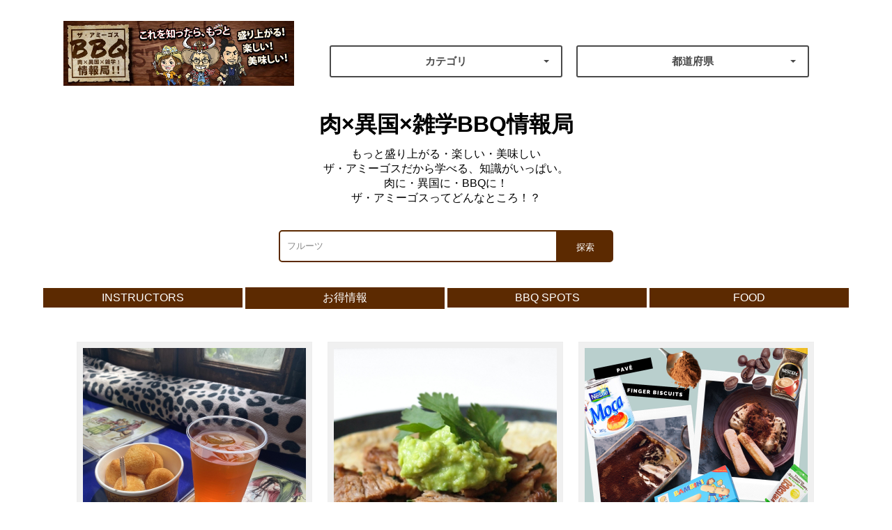

--- FILE ---
content_type: text/html; charset=utf-8
request_url: https://www.the-amigos.com/bbqclub/?s=%E3%83%95%E3%83%AB%E3%83%BC%E3%83%84
body_size: 23289
content:
<!doctype html>
<html>
<head>
<meta charset="utf-8">
<meta name="viewport" content="width=device-width, initial-scale=1, user-scalable=no" />
<meta http-equiv="X-UA-Compatible" content="IE=edge,chrome=1">

<meta name="description" content="BBQ 2">
<meta name="keywords" content="BBQ 3">
<title>THE STEAK BBQ CLUB</title>
<meta name="title" content="THE STEAK BBQ CLUB" />

<link rel="stylesheet" href="/bbqclub/selectric.css">
<link rel="stylesheet" href="/bbqclub/fancybox/jquery.fancybox.css" media="screen">
<link rel="stylesheet" href="/bbqclub/tagify.css" />
<style>
*{margin:0;padding:0;font-family:'メイリオ',Meiryo,'ヒラギノ角ゴ Pro W3','Hiragino Kaku Gothic Pro',HiraKakuProN-W3,Helvetica,'ＭＳ Ｐゴシック',MS-PGothic,Univers,Helvetica,Arial,sans-serif;}
.nav{background-color:white;display:table;width:100%;}
.nav .nav-ul{list-style:none;text-align:center;padding:10px;}
.nav .nav-li{float:left;width:30%;vertical-align:middle;padding:20px 0;}
.nav .nav-li:first-child{width:35%;}
.nav .nav-li .logo > img{width:80%;}
.nav .nav-li .selectric-wrapper{margin-top:10%;}

a{text-decoration:none;color:black;}
.welcome h1{margin:10px;text-align:center;}
.welcome p{padding-bottom:15px;text-align:center;}

#wrapper{position:relative;max-width:1200px;margin:0 auto;}
.grid{width:100%;margin:0 auto;position:relative;}
.grid-item{margin:10px;width:140px;padding:8px 8px 0 8px;border:1px solid #eee;background:#f0f0f0;}
.x2{width:320px;}
.grid-item > img,.grid-item > a img{display:block;width:100%;margin:0 0 10px 0;}
.grid-item h2{text-align:center;font-size:14px;text-transform:uppercase;margin:0 0 12px 0;}

.search,.categories,.ctags{text-align:center;width:100%;margin:20px auto;min-height:50px;}
.search{margin-bottom:30px;}
.categories a{width:23%;background:#5C2A01;color:#fff;margin:2px;padding:5px;display:inline-block;}
.ctags a{border:1px solid #5C2A01;color:#5C2A01;margin:0 8px;padding:4px 20px 3px 15px;display:inline-block;border-radius:25px;}
.search form{
	display: inline-block;
	position: relative;
	z-index: 1;
}

.search input {
	border: 2px solid #5C2A01;
	border-radius: 5px 0 0 5px;
	color: #888;
	display: block;
	float: left;
	height: 46px;
	line-height: 46px;
	margin: 0;
	padding: 0 10px;
	width:400px;
}

.search button {
	background: #5C2A01;
	box-sizing: border-box;
	border: 2px solid #5C2A01;
	border-radius: 0 5px 5px 0;
	color: #fff;
	display: block;
	float: left;
	height: 46px;
	line-height: 46px;
	margin: 0;
	padding: 0;
	position: relative;
	text-shadow: 0 -1px 0 #5C2A01;
	width: 80px;
}
.tags{border:none;}
.ctags a{margin-top:10px;}
.tagify{margin-bottom:8px;}
.tagify tag{margin: 0 5px 0 0;}
.tagify[readonly]:not(.tagify--mix):not(.tagify--select) .tagify__tag>div::before{background:#fff!important;border:1px solid #5C2A01;border-radius:25px;}
.tagify span{color:#5C2A01!important;font-size:0.9em;padding:3px 5px 0 2px;}
@media (max-width: 992px) {
}
@media (max-width: 768px) {
	.nav .nav-ul{padding:5px;}
	.nav .nav-li {width:100%;padding-top:0;position:relative;}
	.nav .nav-li:first-child{width:100%;}
	.nav .nav-li .logo > img{width:90%;margin-top:15px;}
	.nav .nav-li .selectric-wrapper{margin-top:0;}
	.welcome h1{font-size:1.4em;text-align:center;}
	.search input{width:240px;}
	.categories a{width:45%;}
}
</style>
<!-- Global site tag (gtag.js) - Google Analytics -->
<script async src="https://www.googletagmanager.com/gtag/js?id=G-F5BVHQQYXC"></script>
<script>
  window.dataLayer = window.dataLayer || [];
  function gtag(){dataLayer.push(arguments);}
  gtag('js', new Date());
  gtag('config', 'G-F5BVHQQYXC');
</script></head>

<body>
<div id="wrapper">
<header>
	<div class="nav">
		<form id="frm" method="get">
		<ul class="nav-ul">
			<li class="nav-li"><a class="logo" href="/bbqclub"><img src="/bbqclub/bbqclub-logo.jpeg" width="100%"></a></li>
			<li class="nav-li">
				<select name="t" class="menu">
					<option value="">カテゴリ</option>
					<option value="1" >INSTRUCTORS</option><option value="2" >お得情報</option><option value="3" >BBQ SPOTS</option><option value="4" >FOOD</option>				</select>
			</li>
			<li class="nav-li">
				<select name="r" class="region">
					<option value="">都道府県</option>
					<option value="北海道" >北海道</option><option value="青森県" >青森県</option><option value="岩手県" >岩手県</option><option value="宮城県" >宮城県</option><option value="秋田県" >秋田県</option><option value="山形県" >山形県</option><option value="福島県" >福島県</option><option value="茨城県" >茨城県</option><option value="栃木県" >栃木県</option><option value="群馬県" >群馬県</option><option value="埼玉県" >埼玉県</option><option value="千葉県" >千葉県</option><option value="東京都" >東京都</option><option value="神奈川県" >神奈川県</option><option value="新潟県" >新潟県</option><option value="富山県" >富山県</option><option value="石川県" >石川県</option><option value="福井県" >福井県</option><option value="山梨県" >山梨県</option><option value="長野県" >長野県</option><option value="岐阜県" >岐阜県</option><option value="静岡県" >静岡県</option><option value="愛知県" >愛知県</option><option value="三重県" >三重県</option><option value="滋賀県" >滋賀県</option><option value="京都府" >京都府</option><option value="大阪府" >大阪府</option><option value="兵庫県" >兵庫県</option><option value="奈良県" >奈良県</option><option value="和歌山県" >和歌山県</option><option value="鳥取県" >鳥取県</option><option value="島根県" >島根県</option><option value="岡山県" >岡山県</option><option value="広島県" >広島県</option><option value="山口県" >山口県</option><option value="徳島県" >徳島県</option><option value="香川県" >香川県</option><option value="愛媛県" >愛媛県</option><option value="高知県" >高知県</option><option value="福岡県" >福岡県</option><option value="佐賀県" >佐賀県</option><option value="長崎県" >長崎県</option><option value="熊本県" >熊本県</option><option value="大分県" >大分県</option><option value="宮崎県" >宮崎県</option><option value="鹿児島県" >鹿児島県</option><option value="沖縄県" >沖縄県</option>				</select>
			</li>
		</ul>
		</form>
	</div>
</header>
<div class="welcome">
	<h1>肉×異国×雑学BBQ情報局</h1>
	<p>もっと盛り上がる・楽しい・美味しい<br>ザ・アミーゴスだから学べる、知識がいっぱい。<br>肉に・異国に・BBQに！<br>ザ・アミーゴスってどんなところ！？</p>
</div>
<div class="search">
	<form method="get"><input type="search" name="s" placeholder="" value="フルーツ" /><input type="hidden" name="t" value="" /><input type="hidden" name="r" value="" /><button>探索</button></form>
</div>
<div class="categories">
	<a href="/bbqclub?t=1" style="" class="cat_links">INSTRUCTORS</a><a href="/bbqclub?t=2" style="" class="cat_links">お得情報</a><a href="/bbqclub?t=3" style="" class="cat_links">BBQ SPOTS</a><a href="/bbqclub?t=4" style="" class="cat_links">FOOD</a></div>

<div class="grid">
		
		<div class="grid-item x2"> 
				<a href="i/93">
				<img src="/uploads/202108241351281149421610.jpg" />
		<h2>あゆねの「カムカムジュースとキャッサバのコロッケ！？夏を感じる南米料理！」</h2>
		</a>
			</div>
		<div class="grid-item x2"> 
				<a href="i/113">
				<img src="/uploads/202109241651522110678910.png" />
		<h2>楽しさ満載！メキシコスタイルのBBQとは！？　（WRITER・あいか）</h2>
		</a>
			</div>
		<div class="grid-item x2"> 
				<a href="i/90">
				<img src="/uploads/2022022416330813413784730.png" />
		<h2>長細ビスケットが絶品ブラジル風ティラミスに変身！　（WRITER・よしの）</h2>
		</a>
		<br><input class='tags' readonly value='[{"value":"#ブラジル"},{"value":"#おうち時間"},{"value":"#レシピ"}]'>	</div>
		<div class="grid-item x2"> 
				<a href="i/107">
				<img src="/uploads/2021091414305112189002690.png" />
		<h2>秋BBQこそ取り入れるべき『フルーツBBQ』とは！？　（WRITER・カレン）</h2>
		</a>
			</div>
		<div class="grid-item x2"> 
				<a href="i/109">
				<img src="/uploads/2022051920591920852180110.png" />
		<h2>今すぐ飲みたい！ペルーで大人気ドリンク「チチャ・モラーダ」   （WRITER・レイ）</h2>
		</a>
			</div>
		<div class="grid-item x2"> 
				<a href="i/31">
				<img src="/uploads/2019050812084010661336170.jpg" />
		<h2>「きゃー♡ バーベキューやることになった。どうしよう！」　・・・女子力アップの差し入れとは？！</h2>
		</a>
			</div>
		<div class="grid-item x2"> 
				<a href="i/110">
				<img src="/uploads/2021091715214520627906120.png" />
		<h2>秋BBQこそ挑戦したい！カンタンなのにインパクト大！ぐるぐるソーセージって何!?　（WRITER・カレン）</h2>
		</a>
			</div>
		<div class="grid-item x2"> 
				<a href="i/151">
				<img src="/uploads/2022070318330714087031300.jpg" />
		<h2>猛暑の日でも快適！涼めるBBQ場</h2>
		</a>
		<br><input class='tags' readonly value='[{"value":"#BBQ場"},{"value":"#BBQ"},{"value":"#猛暑"},{"value":"#涼める"}]'>	</div>
		<div class="grid-item x2"> 
				<a href="i/57">
				<img src="/uploads/202112171724227126408130.png" />
		<h2>フィリピン料理から見える世界の歴史　（WRITER・ケオ）</h2>
		</a>
		<br><input class='tags' readonly value='[{"value":"#フィリピン"}]'>	</div>
		<div class="grid-item x2"> 
				<a href="i/101">
				<img src="/uploads/2021091415225219437725000.png" />
		<h2>美肌に疲労回復！今すぐ取り入れるべきカシューナッツの『果実』とは！？　（WRITER・すず）</h2>
		</a>
			</div>
		<div class="grid-item x2"> 
				<a href="i/58">
				<img src="/uploads/2022011412044610042066290.png" />
		<h2>ボリビアの朝食、定番といえば「サルテーニャ」　（WRITER・レイ）</h2>
		</a>
		<br><input class='tags' readonly value='[{"value":"#ボリビア"}]'>	</div>
		<div class="grid-item x2"> 
				<a href="i/104">
				<img src="/uploads/2021091414141120100917010.png" />
		<h2>流行先取り！？『甘×辛』な、かき氷！『チャモヤダ』  （WRITER・あいか）</h2>
		</a>
			</div>
		<div class="grid-item x2"> 
				<a href="i/179">
				<img src="/uploads/202212090126044746182510.jpg" />
		<h2>アルゼンチンのフルーツどんなのあるか知ってる？　（WRITER・カレン）</h2>
		</a>
		<br><input class='tags' readonly value='[{"value":"#アルゼンチン"},{"value":"#フルーツ"}]'>	</div>
		<div class="grid-item x2"> 
				<a href="i/53">
				<img src="/uploads/20211214165622292373550.png" />
		<h2>見た事あるけど、飲んだ事ない！？「ガラナ」と「インカ・コーラ」。試して欲しい、その理由　（WRITER・レイ）</h2>
		</a>
		<br><input class='tags' readonly value='[{"value":"#ガラナ"},{"value":"#インカコーラ"},{"value":"#ペルー"},{"value":"#ブラジル"}]'>	</div>
		<div class="grid-item x2"> 
				<a href="i/180">
				<img src="/uploads/202212090147433320060490.jpg" />
		<h2>アルゼンチンのクリスマスどんな料理が人気なの？　（WRITER・カレン）</h2>
		</a>
		<br><input class='tags' readonly value='[{"value":"#アルゼンチン"},{"value":"#クリスマス"}]'>	</div>
		<div class="grid-item x2"> 
				<a href="i/94">
				<img src="/uploads/2021082614085510845722870.png" />
		<h2>よしの の「食べるタピオカ！？ブラジルのタピオカ」</h2>
		</a>
			</div>
		<div class="grid-item x2"> 
				<a href="i/44">
				<img src="/uploads/2021121711412719071447090.png" />
		<h2>10㎏も太る？！魅惑のブラジル食文化！ザ・アミーゴスの学生ライター、よしのです！　（WRITER・よしの）</h2>
		</a>
		<br><input class='tags' readonly value='[{"value":"#ライター紹介"},{"value":"#留学"}]'>	</div>
		<div class="grid-item x2"> 
				<a href="i/35">
				<img src="/uploads/20220111121816802539950.png" />
		<h2>アルゼンチンのクリスマスはどうやって過ごすの？　（WRITER・あゆね）</h2>
		</a>
		<br><input class='tags' readonly value='[{"value":"#クリスマス"},{"value":"#アルゼンチン"}]'>	</div>
		<div class="grid-item x2"> 
				<a href="i/96">
				<img src="/uploads/202108261444356395149760.jpg" />
		<h2>すずの「『ブラジルの奇跡』と呼ばれる食材！？」</h2>
		</a>
			</div>
	</div>
<br><br>
<div class="ctags">
	<a href='/bbqclub?s=BBQ'>#BBQ</a><a href='/bbqclub?s=味'>#味</a><a href='/bbqclub?s=調味料'>#調味料</a><a href='/bbqclub?s=トング'>#トング</a><a href='/bbqclub?s=Weber'>#Weber</a><a href='/bbqclub?s=BBQソース'>#BBQソース</a><a href='/bbqclub?s=レシピ'>#レシピ</a><a href='/bbqclub?s=たれ'>#たれ</a><a href='/bbqclub?s=バイきんぐ'>#バイきんぐ</a><a href='/bbqclub?s=バイきんぐ西村'>#バイきんぐ西村</a><a href='/bbqclub?s=バカびたし'>#バカびたし</a><a href='/bbqclub?s=ライター紹介'>#ライター紹介</a><a href='/bbqclub?s=℃'>#℃</a><a href='/bbqclub?s=℉'>#℉</a><a href='/bbqclub?s=温度'>#温度</a><a href='/bbqclub?s=メイラード反応'>#メイラード反応</a><a href='/bbqclub?s=BBQやり方'>#BBQやり方</a><a href='/bbqclub?s=ローストチキン'>#ローストチキン</a><a href='/bbqclub?s=ビア缶チキン'>#ビア缶チキン</a><a href='/bbqclub?s=冷凍'>#冷凍</a><a href='/bbqclub?s=解凍'>#解凍</a><a href='/bbqclub?s=牛肉'>#牛肉</a><a href='/bbqclub?s=ドリップ'>#ドリップ</a><a href='/bbqclub?s=お肉の勉強'>#お肉の勉強</a><a href='/bbqclub?s=室内BBQ'>#室内BBQ</a><a href='/bbqclub?s=雨の日BBQ'>#雨の日BBQ</a><a href='/bbqclub?s=雨'>#雨</a><a href='/bbqclub?s=梅雨'>#梅雨</a><a href='/bbqclub?s=ブラジル'>#ブラジル</a><a href='/bbqclub?s=炭'>#炭</a><a href='/bbqclub?s=グリル'>#グリル</a><a href='/bbqclub?s=アルゼンチン'>#アルゼンチン</a><a href='/bbqclub?s=美容'>#美容</a><a href='/bbqclub?s=チミチュリソース'>#チミチュリソース</a><a href='/bbqclub?s=ペルー'>#ペルー</a><a href='/bbqclub?s=肉の量'>#肉の量</a><a href='/bbqclub?s=クリスマス'>#クリスマス</a><a href='/bbqclub?s=ミートプレス'>#ミートプレス</a><a href='/bbqclub?s=ベーコンプレス'>#ベーコンプレス</a><a href='/bbqclub?s=牛串'>#牛串</a><a href='/bbqclub?s=留学'>#留学</a><a href='/bbqclub?s=スペイン語'>#スペイン語</a><a href='/bbqclub?s=ハワイ'>#ハワイ</a><a href='/bbqclub?s=ボリビア'>#ボリビア</a><a href='/bbqclub?s=健康'>#健康</a><a href='/bbqclub?s=筋トレ'>#筋トレ</a><a href='/bbqclub?s=スーパーフード'>#スーパーフード</a><a href='/bbqclub?s=トマト'>#トマト</a><a href='/bbqclub?s=ガラナ'>#ガラナ</a><a href='/bbqclub?s=インカコーラ'>#インカコーラ</a><a href='/bbqclub?s=ナチョス'>#ナチョス</a><a href='/bbqclub?s=メキシコ'>#メキシコ</a><a href='/bbqclub?s=メキシカン'>#メキシカン</a><a href='/bbqclub?s=ワカモレ'>#ワカモレ</a><a href='/bbqclub?s=ラテンアメリカ'>#ラテンアメリカ</a><a href='/bbqclub?s=南米'>#南米</a><a href='/bbqclub?s=フィリピン'>#フィリピン</a><a href='/bbqclub?s=シュラスコ'>#シュラスコ</a><a href='/bbqclub?s=ひき肉'>#ひき肉</a><a href='/bbqclub?s=時短'>#時短</a><a href='/bbqclub?s=赤身肉'>#赤身肉</a><a href='/bbqclub?s=アカミニスト'>#アカミニスト</a><a href='/bbqclub?s=COMO'>#COMO</a><a href='/bbqclub?s=ザ・アミーゴス'>#ザ・アミーゴス</a><a href='/bbqclub?s=東海スマートBBQ協会'>#東海スマートBBQ協会</a><a href='/bbqclub?s=おうち時間'>#おうち時間</a><a href='/bbqclub?s=カラプルクラ'>#カラプルクラ</a><a href='/bbqclub?s=ペルー食材'>#ペルー食材</a><a href='/bbqclub?s=フレーバーミート'>#フレーバーミート</a><a href='/bbqclub?s=韓国'>#韓国</a><a href='/bbqclub?s=大学生'>#大学生</a><a href='/bbqclub?s=BBQ場'>#BBQ場</a><a href='/bbqclub?s=コツ'>#コツ</a><a href='/bbqclub?s=骨付き肉'>#骨付き肉</a><a href='/bbqclub?s=生産性'>#生産性</a><a href='/bbqclub?s=コーヒー'>#コーヒー</a><a href='/bbqclub?s=集中力'>#集中力</a><a href='/bbqclub?s=コロンビア'>#コロンビア</a><a href='/bbqclub?s=旅行'>#旅行</a><a href='/bbqclub?s=ダンスミュージック'>#ダンスミュージック</a><a href='/bbqclub?s=レゲトン'>#レゲトン</a><a href='/bbqclub?s=デスパシート'>#デスパシート</a><a href='/bbqclub?s=ジャスティン・ビーバー'>#ジャスティン・ビーバー</a><a href='/bbqclub?s=ダディーヤンキー'>#ダディーヤンキー</a><a href='/bbqclub?s=鶏肉'>#鶏肉</a><a href='/bbqclub?s=キューバ'>#キューバ</a><a href='/bbqclub?s=サルサ'>#サルサ</a><a href='/bbqclub?s=ベッキーG'>#ベッキーG</a><a href='/bbqclub?s=BTS'>#BTS</a><a href='/bbqclub?s=ビザ'>#ビザ</a><a href='/bbqclub?s=交換留学'>#交換留学</a><a href='/bbqclub?s=ダンス'>#ダンス</a><a href='/bbqclub?s=BBQサイドメニュー'>#BBQサイドメニュー</a><a href='/bbqclub?s=アルファホール'>#アルファホール</a><a href='/bbqclub?s=アルファホーレス'>#アルファホーレス</a><a href='/bbqclub?s=ドゥルセ・デ・レチェ'>#ドゥルセ・デ・レチェ</a><a href='/bbqclub?s=マテ茶'>#マテ茶</a><a href='/bbqclub?s=猛暑'>#猛暑</a><a href='/bbqclub?s=涼める'>#涼める</a><a href='/bbqclub?s=レモン'>#レモン</a><a href='/bbqclub?s=アメリカンスタイル'>#アメリカンスタイル</a><a href='/bbqclub?s=カポエイラ'>#カポエイラ</a><a href='/bbqclub?s=ポルトガル語'>#ポルトガル語</a><a href='/bbqclub?s=マーカス・レロ・アウレリオ'>#マーカス・レロ・アウレリオ</a><a href='/bbqclub?s=Capoeira'>#Capoeira</a><a href='/bbqclub?s=ステーキコンテスト'>#ステーキコンテスト</a><a href='/bbqclub?s=審査員募集'>#審査員募集</a><a href='/bbqclub?s=SCAA'>#SCAA</a><a href='/bbqclub?s=篠島'>#篠島</a><a href='/bbqclub?s=プライム'>#プライム</a><a href='/bbqclub?s=チョイス'>#チョイス</a><a href='/bbqclub?s=セレクト'>#セレクト</a><a href='/bbqclub?s=アメリカンビーフ'>#アメリカンビーフ</a><a href='/bbqclub?s=お肉の勉強'>お肉の勉強</a><a href='/bbqclub?s=BBQラブ'>#BBQラブ</a><a href='/bbqclub?s=シーズニング'>#シーズニング</a><a href='/bbqclub?s=サゾン'>#サゾン</a><a href='/bbqclub?s=UMAMI'>#UMAMI</a><a href='/bbqclub?s=和牛'>#和牛</a><a href='/bbqclub?s=国産牛'>#国産牛</a><a href='/bbqclub?s=歩留'>#歩留</a><a href='/bbqclub?s=肉質等級'>#肉質等級</a><a href='/bbqclub?s=アドボ'>#アドボ</a><a href='/bbqclub?s=Mamasitaadobo'>#Mamasitaadobo</a><a href='/bbqclub?s=サーロインステーキ'>#サーロインステーキ</a><a href='/bbqclub?s=赤ワイン'>#赤ワイン</a><a href='/bbqclub?s=sirloin'>#sirloin</a><a href='/bbqclub?s=秋BBQ'>#秋BBQ</a><a href='/bbqclub?s=秋'>#秋</a><a href='/bbqclub?s=手ぶらBBQ'>#手ぶらBBQ</a><a href='/bbqclub?s=プランク'>#プランク</a><a href='/bbqclub?s=アサード'>#アサード</a><a href='/bbqclub?s=スペアリブ'>#スペアリブ</a><a href='/bbqclub?s=豚スペアリブ'>#豚スペアリブ</a><a href='/bbqclub?s=鶏スペアリブ'>#鶏スペアリブ</a><a href='/bbqclub?s=牛スペアリブ'>#牛スペアリブ</a><a href='/bbqclub?s=アンガスビーフ'>#アンガスビーフ</a><a href='/bbqclub?s=アルゼンチン情報'>#アルゼンチン情報</a><a href='/bbqclub?s=チョコトルタ'>#チョコトルタ</a><a href='/bbqclub?s=chocotorta'>#chocotorta</a><a href='/bbqclub?s=グレインフェッドビーフ'>#グレインフェッドビーフ</a><a href='/bbqclub?s=グラスフェッドビーフ'>#グラスフェッドビーフ</a><a href='/bbqclub?s=ヘルシー'>#ヘルシー</a><a href='/bbqclub?s=リブロース'>#リブロース</a><a href='/bbqclub?s=サーロイン'>#サーロイン</a><a href='/bbqclub?s=ヒレ'>#ヒレ</a><a href='/bbqclub?s=バラ'>#バラ</a><a href='/bbqclub?s=新年'>#新年</a><a href='/bbqclub?s=1月'>#1月</a><a href='/bbqclub?s=家族'>#家族</a><a href='/bbqclub?s=牛すじ'>#牛すじ</a><a href='/bbqclub?s=おでん'>#おでん</a><a href='/bbqclub?s=キッチンカー'>#キッチンカー</a><a href='/bbqclub?s=移動販売車'>#移動販売車</a><a href='/bbqclub?s=盛り付け'>#盛り付け</a><a href='/bbqclub?s=冬BBQ'>#冬BBQ</a><a href='/bbqclub?s=冬'>#冬</a><a href='/bbqclub?s=アヒージョ'>#アヒージョ</a><a href='/bbqclub?s=チーズフォンデュ'>#チーズフォンデュ</a><a href='/bbqclub?s=W杯'>#W杯</a><a href='/bbqclub?s=ワールドカップ'>#ワールドカップ</a><a href='/bbqclub?s=サッカー'>#サッカー</a><a href='/bbqclub?s=ポケットサンド'>#ポケットサンド</a><a href='/bbqclub?s=12月'>#12月</a><a href='/bbqclub?s=フルーツ'>#フルーツ</a><a href='/bbqclub?s=2月'>#2月</a><a href='/bbqclub?s=卒業'>#卒業</a><a href='/bbqclub?s=思い出づくり'>#思い出づくり</a><a href='/bbqclub?s=トマホーク'>#トマホーク</a><a href='/bbqclub?s=tomahawk'>#tomahawk</a><a href='/bbqclub?s=アメリカンBBQ'>#アメリカンBBQ</a><a href='/bbqclub?s=WEBER'>#WEBER</a><a href='/bbqclub?s=weber'>#weber</a><a href='/bbqclub?s=ブリスケット'>#ブリスケット</a><a href='/bbqclub?s=ブリスケ'>#ブリスケ</a><a href='/bbqclub?s=brisket'>#brisket</a><a href='/bbqclub?s=肉フェス'>#肉フェス</a></div>
<br><br><br>
<script src="//code.jquery.com/jquery-2.1.4.min.js"></script> 
<script src="https://unpkg.com/masonry-layout@4/dist/masonry.pkgd.min.js"></script>
<script src="https://unpkg.com/imagesloaded@4.1.4/imagesloaded.pkgd.min.js"></script>
<script src="/bbqclub/jquery.selectric.min.js"></script>
<script src="/bbqclub/fancybox/jquery.fancybox.js"></script>
<script src="/bbqclub/jQuery.tagify.min.js"></script>
<script>
jQuery(function($){
  $(window).load(function(){
	//jQuery(".fancybox").fancybox({openEffect:"none",closeEffect:"none"});
	$('select').selectric();
	$('select').on('selectric-select',function(event,element,selectric){$("#frm").submit();});
	var $grid = $('.grid');
	$grid.imagesLoaded(function(){$grid.masonry({itemSelector:'.grid-item',columnWidth:180,isFitWidth:true});});
	$('[class=tags]').tagify().on('click', function(e, tagData){
        window.location.assign("/bbqclub?s=" + tagData.data.value.replace("#",""));
    });
  });
});
</script>
</body>
</html>


--- FILE ---
content_type: text/css
request_url: https://www.the-amigos.com/bbqclub/selectric.css
body_size: 4516
content:
/*======================================
  Selectric
======================================*/
.selectric-wrapper {
  position: relative;
  cursor: pointer;
}

.selectric-responsive {
  width: 100%;
}

.selectric {
  border: 2px solid #494949;
  background: #fff;
  position: relative;
  border-radius: 3px;
  margin:0 10px;
}

.selectric .label {
  display: block;
  white-space: nowrap;
  overflow: hidden;
  text-overflow: ellipsis;
  margin: 0 30px 0 0;
  padding: 12px;
  font-size: 15px;
  font-weight: 700;
  line-height: 18px;
  color: #494949;
  min-height: 18px;
  padding-left:42px;
}

.selectric .button {
  display: block;
  position: absolute;
  right: 0;
  top: 0;
  width: 42px;
  height: 42px;
  color: #494949;
  text-align: center;
  font: 0/0 a;
  /* IE Fix */
  *font: 20px/30px Lucida Sans Unicode, Arial Unicode MS, Arial;
}

.selectric .button:after {
  content: " ";
  position: absolute;
  top: 0;
  right: 0;
  bottom: 0;
  left: 0;
  margin: auto;
  width: 0;
  height: 0;
  border: 4px solid transparent;
  border-top-color: #494949;
  border-bottom: none;
}

.selectric-focus .selectric {
  border-color: #AAA;
}

.selectric-hover .selectric {
  border-color: #000;
}

.selectric-hover .selectric .button {
  color: #494949;
}

.selectric-hover .selectric .button:after {
  border-top-color: #888;
}

.selectric-open {
  z-index: 9999;
}

.selectric-open .selectric {
  border-color: #000;
  background: #F0F0F0;
  border-bottom-width: 0;
  padding-bottom: 2px;
}

.selectric-open .selectric-items {
  display: block;
}

.selectric-open.selectric-above .selectric {
  border-top-width: 0;
  border-bottom-width: 2px;
}

.selectric-open.selectric-above .selectric-items {
  border-bottom-width: 0;
  border-top-width: 2px;
}

.selectric-disabled {
  filter: alpha(opacity=50);
  opacity: 0.5;
  cursor: default;
  -webkit-touch-callout: none;
  -webkit-user-select: none;
     -moz-user-select: none;
      -ms-user-select: none;
          user-select: none;
}

.selectric-hide-select {
  position: relative;
  overflow: hidden;
  width: 0;
  height: 0;
}

.selectric-hide-select select {
  position: absolute;
  left: -100%;
}

.selectric-hide-select.selectric-is-native {
  position: absolute;
  width: 100%;
  height: 100%;
  z-index: 10;
}

.selectric-hide-select.selectric-is-native select {
  position: absolute;
  top: 0;
  left: 0;
  right: 0;
  height: 100%;
  width: 100%;
  border: none;
  z-index: 1;
  box-sizing: border-box;
  opacity: 0;
}

.selectric-input {
  position: absolute !important;
  top: 0 !important;
  left: 0 !important;
  overflow: hidden !important;
  clip: rect(0, 0, 0, 0) !important;
  margin: 0 !important;
  padding: 0 !important;
  width: 1px !important;
  height: 1px !important;
  outline: none !important;
  border: none !important;
  *font: 0/0 a !important;
  background: none !important;
}

.selectric-temp-show {
  position: absolute !important;
  visibility: hidden !important;
  display: block !important;
}

/* Items box */
.selectric-items {
  display: none;
  position: absolute;
  top: 100%;
  left: 10px;
  background: #F0F0F0;
  border: 2px solid #494949;
  border-top-width: 0;
  z-index: -1;
  padding: 0;
}

.selectric-items .selectric-scroll {
  height: 100%;
  overflow: auto;
}

.selectric-above .selectric-items {
  top: auto;
  bottom: 100%;
}

.selectric-items ul, .selectric-items li {
  list-style: none;
  padding: 0;
  margin: 0;
  /*font-size: 12px;*/
  line-height: 20px;
  min-height: 20px;
}

.selectric-items li {
  display: block;
  padding: 10px 20px;
  color: #666;
  cursor: pointer;
}

.selectric-items li.highlighted {
  background: #D0D0D0;
  color: #444;
}

.selectric-items li.selected {
  background: #DDD;
  color: #444;
}

.selectric-items li:hover {
  background: #FEFEFE;
  color: #444;
}

.selectric-items .disabled {
  filter: alpha(opacity=50);
  opacity: 0.5;
  cursor: default !important;
  background: none !important;
  color: #666 !important;
  -webkit-user-select: none;
     -moz-user-select: none;
      -ms-user-select: none;
          user-select: none;
}

.selectric-items .selectric-group .selectric-group-label {
  font-weight: bold;
  padding-left: 10px;
  cursor: default;
  -webkit-user-select: none;
     -moz-user-select: none;
      -ms-user-select: none;
          user-select: none;
  background: none;
  color: #444;
}

.selectric-items .selectric-group.disabled li {
  filter: alpha(opacity=100);
  opacity: 1;
}

.selectric-items .selectric-group li {
  padding-left: 25px;
}


--- FILE ---
content_type: text/javascript
request_url: https://www.the-amigos.com/bbqclub/jQuery.tagify.min.js
body_size: 52149
content:
/**
 * Tagify (v 4.8.1) - tags input component
 * By Yair Even-Or
 * Don't sell this code. (c)
 * https://github.com/yairEO/tagify
 */

;(function($){
    // just a jQuery wrapper for the vanilla version of this component
    $.fn.tagify = function(settings = {}){
        return this.each(function() {
            var $input = $(this),
                tagify;

            if( $input.data("tagify") ) // don't continue if already "tagified"
                return this;

            settings.isJQueryPlugin = true;
            tagify = new Tagify($input[0], settings);
            $input.data("tagify", tagify);
        });
    }

/**
 * Tagify (v 4.8.1) - tags input component
 * By Yair Even-Or
 * Don't sell this code. (c)
 * https://github.com/yairEO/tagify
 */

!function(t,e){"object"==typeof exports&&"undefined"!=typeof module?module.exports=e():"function"==typeof define&&define.amd?define(e):(t="undefined"!=typeof globalThis?globalThis:t||self).Tagify=e()}(this,(function(){"use strict";function t(t,e){var i=Object.keys(t);if(Object.getOwnPropertySymbols){var s=Object.getOwnPropertySymbols(t);e&&(s=s.filter((function(e){return Object.getOwnPropertyDescriptor(t,e).enumerable}))),i.push.apply(i,s)}return i}function e(e){for(var s=1;s<arguments.length;s++){var a=null!=arguments[s]?arguments[s]:{};s%2?t(Object(a),!0).forEach((function(t){i(e,t,a[t])})):Object.getOwnPropertyDescriptors?Object.defineProperties(e,Object.getOwnPropertyDescriptors(a)):t(Object(a)).forEach((function(t){Object.defineProperty(e,t,Object.getOwnPropertyDescriptor(a,t))}))}return e}function i(t,e,i){return e in t?Object.defineProperty(t,e,{value:i,enumerable:!0,configurable:!0,writable:!0}):t[e]=i,t}const s=(t,e,i,s)=>(t=""+t,e=""+e,s&&(t=t.trim(),e=e.trim()),i?t==e:t.toLowerCase()==e.toLowerCase());function a(t,e){var i,s={};for(i in t)e.indexOf(i)<0&&(s[i]=t[i]);return s}function n(t){var e=document.createElement("div");return t.replace(/\&#?[0-9a-z]+;/gi,(function(t){return e.innerHTML=t,e.innerText}))}function o(t,e){for(e=e||"previous";t=t[e+"Sibling"];)if(3==t.nodeType)return t}function r(t){return"string"==typeof t?t.replace(/&/g,"&amp;").replace(/</g,"&lt;").replace(/>/g,"&gt;").replace(/"/g,"&quot;").replace(/`|'/g,"&#039;"):t}function l(t){var e=Object.prototype.toString.call(t).split(" ")[1].slice(0,-1);return t===Object(t)&&"Array"!=e&&"Function"!=e&&"RegExp"!=e&&"HTMLUnknownElement"!=e}function d(t,e,i){function s(t,e){for(var i in e)if(e.hasOwnProperty(i)){if(l(e[i])){l(t[i])?s(t[i],e[i]):t[i]=Object.assign({},e[i]);continue}if(Array.isArray(e[i])){t[i]=Object.assign([],e[i]);continue}t[i]=e[i]}}return t instanceof Object||(t={}),s(t,e),i&&s(t,i),t}function h(t){return String.prototype.normalize?"string"==typeof t?t.normalize("NFD").replace(/[\u0300-\u036f]/g,""):void 0:t}var g=()=>/(?=.*chrome)(?=.*android)/i.test(navigator.userAgent);function p(t){return t&&t.classList&&t.classList.contains(this.settings.classNames.tag)}var c={delimiters:",",pattern:null,tagTextProp:"value",maxTags:1/0,callbacks:{},addTagOnBlur:!0,duplicates:!1,whitelist:[],blacklist:[],enforceWhitelist:!1,userInput:!0,keepInvalidTags:!1,mixTagsAllowedAfter:/,|\.|\:|\s/,mixTagsInterpolator:["[[","]]"],backspace:!0,skipInvalid:!1,pasteAsTags:!0,editTags:{clicks:2,keepInvalid:!0},transformTag:()=>{},trim:!0,a11y:{focusableTags:!1},mixMode:{insertAfterTag:" "},autoComplete:{enabled:!0,rightKey:!1},classNames:{namespace:"tagify",mixMode:"tagify--mix",selectMode:"tagify--select",input:"tagify__input",focus:"tagify--focus",tag:"tagify__tag",tagNoAnimation:"tagify--noAnim",tagInvalid:"tagify--invalid",tagNotAllowed:"tagify--notAllowed",inputInvalid:"tagify__input--invalid",tagX:"tagify__tag__removeBtn",tagText:"tagify__tag-text",dropdown:"tagify__dropdown",dropdownWrapper:"tagify__dropdown__wrapper",dropdownItem:"tagify__dropdown__item",dropdownItemActive:"tagify__dropdown__item--active",dropdownInital:"tagify__dropdown--initial",scopeLoading:"tagify--loading",tagLoading:"tagify__tag--loading",tagEditing:"tagify__tag--editable",tagFlash:"tagify__tag--flash",tagHide:"tagify__tag--hide",hasMaxTags:"tagify--hasMaxTags",hasNoTags:"tagify--noTags",empty:"tagify--empty"},dropdown:{classname:"",enabled:2,maxItems:10,searchKeys:["value","searchBy"],fuzzySearch:!0,caseSensitive:!1,accentedSearch:!0,highlightFirst:!1,closeOnSelect:!0,clearOnSelect:!0,position:"all",appendTarget:null},hooks:{beforeRemoveTag:()=>Promise.resolve(),beforePaste:()=>Promise.resolve(),suggestionClick:()=>Promise.resolve()}};function u(){this.dropdown={};for(let t in this._dropdown)this.dropdown[t]="function"==typeof this._dropdown[t]?this._dropdown[t].bind(this):this._dropdown[t];this.settings.dropdown.enabled>=0&&this.dropdown.init()}var m,v={init(){this.DOM.dropdown=this.parseTemplate("dropdown",[this.settings]),this.DOM.dropdown.content=this.DOM.dropdown.querySelector(this.settings.classNames.dropdownWrapperSelector)},show(t){var e,i,a,n=this.settings,o="mix"==n.mode&&!n.enforceWhitelist,r=!n.whitelist||!n.whitelist.length,d="manual"==n.dropdown.position;if(t=void 0===t?this.state.inputText:t,(!r||o||n.templates.dropdownItemNoMatch)&&!1!==n.dropdown.enable&&!this.state.isLoading){if(clearTimeout(this.dropdownHide__bindEventsTimeout),this.suggestedListItems=this.dropdown.filterListItems(t),t&&!this.suggestedListItems.length&&(this.trigger("dropdown:noMatch",t),n.templates.dropdownItemNoMatch&&(a=n.templates.dropdownItemNoMatch.call(this,{value:t}))),!a){if(this.suggestedListItems.length)t&&o&&!this.state.editing.scope&&!s(this.suggestedListItems[0].value,t)&&this.suggestedListItems.unshift({value:t});else{if(!t||!o||this.state.editing.scope)return this.input.autocomplete.suggest.call(this),void this.dropdown.hide();this.suggestedListItems=[{value:t}]}i=""+(l(e=this.suggestedListItems[0])?e.value:e),n.autoComplete&&i&&0==i.indexOf(t)&&this.input.autocomplete.suggest.call(this,e)}this.dropdown.fill(a),n.dropdown.highlightFirst&&this.dropdown.highlightOption(this.DOM.dropdown.content.children[0]),this.state.dropdown.visible||setTimeout(this.dropdown.events.binding.bind(this)),this.state.dropdown.visible=t||!0,this.state.dropdown.query=t,this.setStateSelection(),d||setTimeout((()=>{this.dropdown.position(),this.dropdown.render()})),setTimeout((()=>{this.trigger("dropdown:show",this.DOM.dropdown)}))}},hide(t){var e=this.DOM,i=e.scope,s=e.dropdown,a="manual"==this.settings.dropdown.position&&!t;if(s&&document.body.contains(s)&&!a)return window.removeEventListener("resize",this.dropdown.position),this.dropdown.events.binding.call(this,!1),i.setAttribute("aria-expanded",!1),s.parentNode.removeChild(s),setTimeout((()=>{this.state.dropdown.visible=!1}),100),this.state.dropdown.query=this.state.ddItemData=this.state.ddItemElm=this.state.selection=null,this.state.tag&&this.state.tag.value.length&&(this.state.flaggedTags[this.state.tag.baseOffset]=this.state.tag),this.trigger("dropdown:hide",s),this},toggle(t){this.dropdown[this.state.dropdown.visible&&!t?"hide":"show"]()},render(){var t,e,i,s=(t=this.DOM.dropdown,(i=t.cloneNode(!0)).style.cssText="position:fixed; top:-9999px; opacity:0",document.body.appendChild(i),e=i.clientHeight,i.parentNode.removeChild(i),e),a=this.settings;return this.DOM.scope.setAttribute("aria-expanded",!0),document.body.contains(this.DOM.dropdown)||(this.DOM.dropdown.classList.add(a.classNames.dropdownInital),this.dropdown.position(s),a.dropdown.appendTarget.appendChild(this.DOM.dropdown),setTimeout((()=>this.DOM.dropdown.classList.remove(a.classNames.dropdownInital)))),this},fill(t){var e;t="string"==typeof t?t:this.dropdown.createListHTML(t||this.suggestedListItems),this.DOM.dropdown.content.innerHTML=(e=t)?e.replace(/\>[\r\n ]+\</g,"><").replace(/(<.*?>)|\s+/g,((t,e)=>e||" ")):""},refilter(t){t=t||this.state.dropdown.query||"",this.suggestedListItems=this.dropdown.filterListItems(t),this.dropdown.fill(),this.suggestedListItems.length||this.dropdown.hide(),this.trigger("dropdown:updated",this.DOM.dropdown)},position(t){var e=this.settings.dropdown;if("manual"!=e.position){var i,s,a,n,o,r,l=this.DOM.dropdown,d=e.placeAbove,h=document.documentElement.clientHeight,g=Math.max(document.documentElement.clientWidth||0,window.innerWidth||0)>480?e.position:"all",p=this.DOM["input"==g?"input":"scope"];t=t||l.clientHeight,this.state.dropdown.visible&&("text"==g?(a=(i=this.getCaretGlobalPosition()).bottom,s=i.top,n=i.left,o="auto"):(r=function(t){for(var e=0,i=0;t;)e+=t.offsetLeft||0,i+=t.offsetTop||0,t=t.parentNode;return{left:e,top:i}}(this.settings.dropdown.appendTarget),s=(i=p.getBoundingClientRect()).top-r.top,a=i.bottom-1-r.top,n=i.left-r.left,o=i.width+"px"),s=Math.floor(s),a=Math.ceil(a),d=void 0===d?h-i.bottom<t:d,l.style.cssText="left:"+(n+window.pageXOffset)+"px; width:"+o+";"+(d?"top: "+(s+window.pageYOffset)+"px":"top: "+(a+window.pageYOffset)+"px"),l.setAttribute("placement",d?"top":"bottom"),l.setAttribute("position",g))}},events:{binding(t=!0){var e=this.dropdown.events.callbacks,i=this.listeners.dropdown=this.listeners.dropdown||{position:this.dropdown.position.bind(this),onKeyDown:e.onKeyDown.bind(this),onMouseOver:e.onMouseOver.bind(this),onMouseLeave:e.onMouseLeave.bind(this),onClick:e.onClick.bind(this),onScroll:e.onScroll.bind(this)},s=t?"addEventListener":"removeEventListener";"manual"!=this.settings.dropdown.position&&(window[s]("resize",i.position),window[s]("keydown",i.onKeyDown)),this.DOM.dropdown[s]("mouseover",i.onMouseOver),this.DOM.dropdown[s]("mouseleave",i.onMouseLeave),this.DOM.dropdown[s]("mousedown",i.onClick),this.DOM.dropdown.content[s]("scroll",i.onScroll)},callbacks:{onKeyDown(t){var e=this.DOM.dropdown.querySelector(this.settings.classNames.dropdownItemActiveSelector),i=this.dropdown.getSuggestionDataByNode(e);switch(t.key){case"ArrowDown":case"ArrowUp":case"Down":case"Up":var s;t.preventDefault(),e&&(e=e[("ArrowUp"==t.key||"Up"==t.key?"previous":"next")+"ElementSibling"]),e||(s=this.DOM.dropdown.content.children,e=s["ArrowUp"==t.key||"Up"==t.key?s.length-1:0]),i=this.dropdown.getSuggestionDataByNode(e),this.dropdown.highlightOption(e,!0);break;case"Escape":case"Esc":this.dropdown.hide();break;case"ArrowRight":if(this.state.actions.ArrowLeft)return;case"Tab":if("mix"!=this.settings.mode&&e&&!this.settings.autoComplete.rightKey&&!this.state.editing){t.preventDefault();var a=this.dropdown.getMappedValue(i);return this.input.autocomplete.set.call(this,a),!1}return!0;case"Enter":t.preventDefault(),this.settings.hooks.suggestionClick(t,{tagify:this,tagData:i,suggestionElm:e}).then((()=>{if(e)return this.dropdown.selectOption(e);this.dropdown.hide(),"mix"!=this.settings.mode&&this.addTags(this.state.inputText.trim(),!0)})).catch((t=>t));break;case"Backspace":{if("mix"==this.settings.mode||this.state.editing.scope)return;const t=this.input.raw.call(this);""!=t&&8203!=t.charCodeAt(0)||(!0===this.settings.backspace?this.removeTags():"edit"==this.settings.backspace&&setTimeout(this.editTag.bind(this),0))}}},onMouseOver(t){var e=t.target.closest(this.settings.classNames.dropdownItemSelector);e&&this.dropdown.highlightOption(e)},onMouseLeave(t){this.dropdown.highlightOption()},onClick(t){if(0==t.button&&t.target!=this.DOM.dropdown&&t.target!=this.DOM.dropdown.content){var e=t.target.closest(this.settings.classNames.dropdownItemSelector),i=this.dropdown.getSuggestionDataByNode(e);this.state.actions.selectOption=!0,setTimeout((()=>this.state.actions.selectOption=!1),50),this.settings.hooks.suggestionClick(t,{tagify:this,tagData:i,suggestionElm:e}).then((()=>{e?this.dropdown.selectOption(e):this.dropdown.hide()})).catch((t=>t))}},onScroll(t){var e=t.target,i=e.scrollTop/(e.scrollHeight-e.parentNode.clientHeight)*100;this.trigger("dropdown:scroll",{percentage:Math.round(i)})}}},getSuggestionDataByNode(t){var e=t?+t.getAttribute("tagifySuggestionIdx"):-1;return this.suggestedListItems[e]||null},highlightOption(t,e){var i,s=this.settings.classNames.dropdownItemActive;if(this.state.ddItemElm&&(this.state.ddItemElm.classList.remove(s),this.state.ddItemElm.removeAttribute("aria-selected")),!t)return this.state.ddItemData=null,this.state.ddItemElm=null,void this.input.autocomplete.suggest.call(this);i=this.suggestedListItems[this.getNodeIndex(t)],this.state.ddItemData=i,this.state.ddItemElm=t,t.classList.add(s),t.setAttribute("aria-selected",!0),e&&(t.parentNode.scrollTop=t.clientHeight+t.offsetTop-t.parentNode.clientHeight),this.settings.autoComplete&&(this.input.autocomplete.suggest.call(this,i),this.dropdown.position())},selectOption(t){var e,i=this.settings.dropdown,s=i.clearOnSelect,a=i.closeOnSelect;if(!t)return e=this.addTags(this.state.inputText,!0),void(a&&this.dropdown.hide());var n=t.getAttribute("tagifySuggestionIdx"),o=this.suggestedListItems[+n];this.trigger("dropdown:select",{data:o,elm:t}),n&&o?(this.state.editing?this.onEditTagDone(null,d({__isValid:!0},o)):e=this["mix"==this.settings.mode?"addMixTags":"addTags"]([o],s),this.DOM.input.parentNode&&(setTimeout((()=>{this.DOM.input.focus(),this.toggleFocusClass(!0),this.placeCaretAfterNode(e)})),a?setTimeout(this.dropdown.hide.bind(this)):this.dropdown.refilter())):this.dropdown.hide()},selectAll(){return this.suggestedListItems.length=0,this.dropdown.hide(),this.addTags(this.dropdown.filterListItems(""),!0),this},filterListItems(t,e){var i,s,a,n,o,r=this.settings,d=r.dropdown,g=(e=e||{},t="select"==r.mode&&this.value.length&&this.value[0][r.tagTextProp]==t?"":t,[]),p=[],c=r.whitelist,u=d.maxItems||1/0,m=d.searchKeys,v=0;if(!t||!m.length)return(r.duplicates?c:c.filter((t=>!this.isTagDuplicate(l(t)?t.value:t)))).slice(0,u);function f(t,e){return e.toLowerCase().split(" ").every((e=>t.includes(e.toLowerCase())))}for(o=d.caseSensitive?""+t:(""+t).toLowerCase();v<c.length;v++){let t,u;i=c[v]instanceof Object?c[v]:{value:c[v]};let T=!Object.keys(i).some((t=>m.includes(t)))?["value"]:m;d.fuzzySearch&&!e.exact?(a=T.reduce(((t,e)=>t+" "+(i[e]||"")),"").toLowerCase().trim(),d.accentedSearch&&(a=h(a),o=h(o)),t=0==a.indexOf(o),u=a===o,s=f(a,o)):(t=!0,s=T.some((t=>{var s=""+(i[t]||"");return d.accentedSearch&&(s=h(s),o=h(o)),d.caseSensitive||(s=s.toLowerCase()),u=s===o,e.exact?s===o:0==s.indexOf(o)}))),n=!r.duplicates&&this.isTagDuplicate(l(i)?i.value:i),s&&!n&&(u&&t?p.push(i):"startsWith"==d.sortby&&t?g.unshift(i):g.push(i))}return"function"==typeof d.sortby?d.sortby(p.concat(g),o):p.concat(g).slice(0,u)},getMappedValue(t){var e=this.settings.dropdown.mapValueTo;return e?"function"==typeof e?e(t):t[e]||t.value:t.value},createListHTML(t){return d([],t).map(((t,e)=>{"string"!=typeof t&&"number"!=typeof t||(t={value:t});var i=this.dropdown.getMappedValue(t);t.value=i&&"string"==typeof i?r(i):i;var s=this.settings.templates.dropdownItem.apply(this,[t,this]);return s=s.replace(/\s*tagifySuggestionIdx=(["'])(.*?)\1/gim,"").replace(">",` tagifySuggestionIdx="${e}">`)})).join("")}},f={empty:"empty",exceed:"number of tags exceeded",pattern:"pattern mismatch",duplicate:"already exists",notAllowed:"not allowed"},T={wrapper:(t,e)=>`<tags class="${e.classNames.namespace} ${e.mode?`${e.classNames[e.mode+"Mode"]}`:""} ${t.className}"\n                    ${e.readonly?"readonly":""}\n                    ${e.disabled?"disabled":""}\n                    ${e.required?"required":""}\n                    tabIndex="-1">\n            <span ${!e.readonly&&e.userInput?"contenteditable":""} tabIndex="0" data-placeholder="${e.placeholder||"&#8203;"}" aria-placeholder="${e.placeholder||""}"\n                class="${e.classNames.input}"\n                role="textbox"\n                aria-autocomplete="both"\n                aria-multiline="${"mix"==e.mode}"></span>\n        </tags>`,tag(t,e){var i=this.settings;return`<tag title="${t.title||t.value}"\n                    contenteditable='false'\n                    spellcheck='false'\n                    tabIndex="${i.a11y.focusableTags?0:-1}"\n                    class="${i.classNames.tag} ${t.class||""}"\n                    ${this.getAttributes(t)}>\n            <x title='' class="${i.classNames.tagX}" role='button' aria-label='remove tag'></x>\n            <div>\n                <span class="${i.classNames.tagText}">${t[i.tagTextProp]||t.value}</span>\n            </div>\n        </tag>`},dropdown(t){var e=t.dropdown,i="manual"==e.position,s=`${t.classNames.dropdown}`;return`<div class="${i?"":s} ${e.classname}" role="listbox" aria-labelledby="dropdown">\n                    <div class="${t.classNames.dropdownWrapper}"></div>\n                </div>`},dropdownItem(t,e){return`<div ${this.getAttributes(t)}\n                    class='${this.settings.classNames.dropdownItem} ${t.class?t.class:""}'\n                    tabindex="0"\n                    role="option">${t.value}</div>`},dropdownItemNoMatch:null};var w={customBinding(){this.customEventsList.forEach((t=>{this.on(t,this.settings.callbacks[t])}))},binding(t=!0){var e,i=this.events.callbacks,s=t?"addEventListener":"removeEventListener";if(!this.state.mainEvents||!t){for(var a in this.state.mainEvents=t,t&&!this.listeners.main&&(this.events.bindGlobal.call(this),this.settings.isJQueryPlugin&&jQuery(this.DOM.originalInput).on("tagify.removeAllTags",this.removeAllTags.bind(this))),e=this.listeners.main=this.listeners.main||{focus:["input",i.onFocusBlur.bind(this)],keydown:["input",i.onKeydown.bind(this)],click:["scope",i.onClickScope.bind(this)],dblclick:["scope",i.onDoubleClickScope.bind(this)],paste:["input",i.onPaste.bind(this)],drop:["input",i.onDrop.bind(this)]})this.DOM[e[a][0]][s](a,e[a][1]);clearInterval(this.listeners.main.originalInputValueObserverInterval),this.listeners.main.originalInputValueObserverInterval=setInterval(i.observeOriginalInputValue.bind(this),500);var n=this.listeners.main.inputMutationObserver||new MutationObserver(i.onInputDOMChange.bind(this));n&&n.disconnect(),"mix"==this.settings.mode&&n.observe(this.DOM.input,{childList:!0})}},bindGlobal(t){var e,i=this.events.callbacks,s=t?"removeEventListener":"addEventListener";if(t||!this.listeners.global)for(e of(this.listeners.global=this.listeners&&this.listeners.global||[{type:this.isIE?"keydown":"input",target:this.DOM.input,cb:i[this.isIE?"onInputIE":"onInput"].bind(this)},{type:"keydown",target:window,cb:i.onWindowKeyDown.bind(this)},{type:"blur",target:this.DOM.input,cb:i.onFocusBlur.bind(this)}],this.listeners.global))e.target[s](e.type,e.cb)},unbindGlobal(){this.events.bindGlobal.call(this,!0)},callbacks:{onFocusBlur(t){var e=t.target?this.trim(t.target.textContent):"",i=this.settings,s=t.type,a=i.dropdown.enabled>=0,n={relatedTarget:t.relatedTarget},o=this.state.actions.selectOption&&(a||!i.dropdown.closeOnSelect),r=this.state.actions.addNew&&a,l=t.relatedTarget&&p.call(this,t.relatedTarget)&&this.DOM.scope.contains(t.relatedTarget);if("blur"==s){if(t.relatedTarget===this.DOM.scope)return this.dropdown.hide(),void this.DOM.input.focus();this.postUpdate(),this.triggerChangeEvent()}if(!o&&!r)if(this.state.hasFocus="focus"==s&&+new Date,this.toggleFocusClass(this.state.hasFocus),"mix"!=i.mode){if("focus"==s)return this.trigger("focus",n),void(0!==i.dropdown.enabled&&i.userInput||this.dropdown.show(this.value.length?"":void 0));"blur"==s&&(this.trigger("blur",n),this.loading(!1),"select"==this.settings.mode&&l&&(e=""),("select"==this.settings.mode&&e?!this.value.length||this.value[0].value!=e:e&&!this.state.actions.selectOption&&i.addTagOnBlur)&&this.addTags(e,!0),"select"!=this.settings.mode||e||this.removeTags()),this.DOM.input.removeAttribute("style"),this.dropdown.hide()}else"focus"==s?this.trigger("focus",n):"blur"==t.type&&(this.trigger("blur",n),this.loading(!1),this.dropdown.hide(),this.state.dropdown.visible=void 0,this.setStateSelection())},onWindowKeyDown(t){var e,i=document.activeElement;if(p.call(this,i)&&this.DOM.scope.contains(document.activeElement))switch(e=i.nextElementSibling,t.key){case"Backspace":this.removeTags(i),(e||this.DOM.input).focus();break;case"Enter":setTimeout(this.editTag.bind(this),0,i)}},onKeydown(t){var e=this.settings;"select"==e.mode&&e.enforceWhitelist&&this.value.length&&"Tab"!=t.key&&t.preventDefault();var i=this.trim(t.target.textContent);if(this.trigger("keydown",{originalEvent:this.cloneEvent(t)}),"mix"==e.mode){switch(t.key){case"Left":case"ArrowLeft":this.state.actions.ArrowLeft=!0;break;case"Delete":case"Backspace":if(this.state.editing)return;var s,a,r,l=document.getSelection(),d="Delete"==t.key&&l.anchorOffset==(l.anchorNode.length||0),h=1==l.anchorNode.nodeType||!l.anchorOffset&&1==l.anchorNode.previousSibling.nodeType&&l.anchorNode.previousSibling,c=n(this.DOM.input.innerHTML),u=this.getTagElms();if("edit"==e.backspace&&h)return s=1==l.anchorNode.nodeType?null:l.anchorNode.previousElementSibling,setTimeout(this.editTag.bind(this),0,s),void t.preventDefault();if(g()&&h)return r=o(h),h.hasAttribute("readonly")||h.remove(),this.DOM.input.focus(),void setTimeout((()=>{this.placeCaretAfterNode(r),this.DOM.input.click()}));if("BR"==l.anchorNode.nodeName)return;if((d||h)&&1==l.anchorNode.nodeType?a=0==l.anchorOffset?d?u[0]:null:u[l.anchorOffset-1]:d?a=l.anchorNode.nextElementSibling:h&&(a=h),3==l.anchorNode.nodeType&&!l.anchorNode.nodeValue&&l.anchorNode.previousElementSibling&&t.preventDefault(),(h||d)&&!e.backspace)return void t.preventDefault();if("Range"!=l.type&&!l.anchorOffset&&l.anchorNode==this.DOM.input&&"Delete"!=t.key)return void t.preventDefault();if("Range"!=l.type&&a&&a.hasAttribute("readonly"))return void this.placeCaretAfterNode(o(a));clearTimeout(m),m=setTimeout((()=>{var t=document.getSelection(),e=n(this.DOM.input.innerHTML),i=!d&&t.anchorNode.previousSibling;if(e.length>=c.length&&i)if(p.call(this,i)&&!i.hasAttribute("readonly")){if(this.removeTags(i),this.fixFirefoxLastTagNoCaret(),2==this.DOM.input.children.length&&"BR"==this.DOM.input.children[1].tagName)return this.DOM.input.innerHTML="",this.value.length=0,!0}else i.remove();this.value=[].map.call(u,((t,e)=>{var i=this.tagData(t);if(t.parentNode||i.readonly)return i;this.trigger("remove",{tag:t,index:e,data:i})})).filter((t=>t))}),20)}return!0}switch(t.key){case"Backspace":"select"==e.mode&&e.enforceWhitelist&&this.value.length?this.removeTags():this.state.dropdown.visible&&"manual"!=e.dropdown.position||""!=i&&8203!=i.charCodeAt(0)||(!0===e.backspace?this.removeTags():"edit"==e.backspace&&setTimeout(this.editTag.bind(this),0));break;case"Esc":case"Escape":if(this.state.dropdown.visible)return;t.target.blur();break;case"Down":case"ArrowDown":this.state.dropdown.visible||this.dropdown.show();break;case"ArrowRight":{let t=this.state.inputSuggestion||this.state.ddItemData;if(t&&e.autoComplete.rightKey)return void this.addTags([t],!0);break}case"Tab":{let s="select"==e.mode;if(!i||s)return!0;t.preventDefault()}case"Enter":if(this.state.dropdown.visible||229==t.keyCode)return;t.preventDefault(),setTimeout((()=>{this.state.actions.selectOption||this.addTags(i,!0)}))}},onInput(t){if("mix"==this.settings.mode)return this.events.callbacks.onMixTagsInput.call(this,t);var e=this.input.normalize.call(this),i=e.length>=this.settings.dropdown.enabled,s={value:e,inputElm:this.DOM.input};s.isValid=this.validateTag({value:e}),this.state.inputText!=e&&(this.input.set.call(this,e,!1),-1!=e.search(this.settings.delimiters)?this.addTags(e)&&this.input.set.call(this):this.settings.dropdown.enabled>=0&&this.dropdown[i?"show":"hide"](e),this.trigger("input",s))},onMixTagsInput(t){var e,i,s,a,n,o,r,l,h=this.settings,p=this.value.length,c=this.getTagElms(),u=document.createDocumentFragment(),m=window.getSelection().getRangeAt(0),v=[].map.call(c,(t=>this.tagData(t).value));if("deleteContentBackward"==t.inputType&&g()&&this.events.callbacks.onKeydown.call(this,{target:t.target,key:"Backspace"}),this.value.slice().forEach((t=>{t.readonly&&!v.includes(t.value)&&u.appendChild(this.createTagElem(t))})),u.childNodes.length&&(m.insertNode(u),this.setRangeAtStartEnd(!1,u.lastChild)),c.length!=p)return this.value=[].map.call(this.getTagElms(),(t=>this.tagData(t))),void this.update({withoutChangeEvent:!0});if(this.hasMaxTags())return!0;if(window.getSelection&&(o=window.getSelection()).rangeCount>0&&3==o.anchorNode.nodeType){if((m=o.getRangeAt(0).cloneRange()).collapse(!0),m.setStart(o.focusNode,0),s=(e=m.toString().slice(0,m.endOffset)).split(h.pattern).length-1,(i=e.match(h.pattern))&&(a=e.slice(e.lastIndexOf(i[i.length-1]))),a){if(this.state.actions.ArrowLeft=!1,this.state.tag={prefix:a.match(h.pattern)[0],value:a.replace(h.pattern,"")},this.state.tag.baseOffset=o.baseOffset-this.state.tag.value.length,l=this.state.tag.value.match(h.delimiters))return this.state.tag.value=this.state.tag.value.replace(h.delimiters,""),this.state.tag.delimiters=l[0],this.addTags(this.state.tag.value,h.dropdown.clearOnSelect),void this.dropdown.hide();n=this.state.tag.value.length>=h.dropdown.enabled;try{r=(r=this.state.flaggedTags[this.state.tag.baseOffset]).prefix==this.state.tag.prefix&&r.value[0]==this.state.tag.value[0],this.state.flaggedTags[this.state.tag.baseOffset]&&!this.state.tag.value&&delete this.state.flaggedTags[this.state.tag.baseOffset]}catch(t){}(r||s<this.state.mixMode.matchedPatternCount)&&(n=!1)}else this.state.flaggedTags={};this.state.mixMode.matchedPatternCount=s}setTimeout((()=>{this.update({withoutChangeEvent:!0}),this.trigger("input",d({},this.state.tag,{textContent:this.DOM.input.textContent})),this.state.tag&&this.dropdown[n?"show":"hide"](this.state.tag.value)}),10)},onInputIE(t){var e=this;setTimeout((function(){e.events.callbacks.onInput.call(e,t)}))},observeOriginalInputValue(){this.DOM.originalInput.value!=this.DOM.originalInput.tagifyValue&&this.loadOriginalValues()},onClickScope(t){var e=this.settings,i=t.target.closest("."+e.classNames.tag),s=+new Date-this.state.hasFocus;if(t.target!=this.DOM.scope){if(!t.target.classList.contains(e.classNames.tagX))return i?(this.trigger("click",{tag:i,index:this.getNodeIndex(i),data:this.tagData(i),originalEvent:this.cloneEvent(t)}),void(1!==e.editTags&&1!==e.editTags.clicks||this.events.callbacks.onDoubleClickScope.call(this,t))):void(t.target==this.DOM.input&&("mix"==e.mode&&this.fixFirefoxLastTagNoCaret(),s>500)?this.state.dropdown.visible?this.dropdown.hide():0===e.dropdown.enabled&&"mix"!=e.mode&&this.dropdown.show(this.value.length?"":void 0):"select"==e.mode&&!this.state.dropdown.visible&&this.dropdown.show());this.removeTags(t.target.parentNode)}else this.state.hasFocus||this.DOM.input.focus()},onPaste(t){t.preventDefault();var e,i,s=this.settings;if("select"==s.mode&&s.enforceWhitelist||!s.userInput)return!1;s.readonly||(e=t.clipboardData||window.clipboardData,i=e.getData("Text"),s.hooks.beforePaste(t,{tagify:this,pastedText:i,clipboardData:e}).then((e=>{void 0===e&&(e=i),e&&(this.injectAtCaret(e,window.getSelection().getRangeAt(0)),"mix"==this.settings.mode?this.events.callbacks.onMixTagsInput.call(this,t):this.settings.pasteAsTags?this.addTags(this.state.inputText+e,!0):this.state.inputText=e)})).catch((t=>t)))},onDrop(t){t.preventDefault()},onEditTagInput(t,e){var i=t.closest("."+this.settings.classNames.tag),s=this.getNodeIndex(i),a=this.tagData(i),n=this.input.normalize.call(this,t),o=i.innerHTML!=i.__tagifyTagData.__originalHTML,r=this.validateTag({[this.settings.tagTextProp]:n});o||!0!==t.originalIsValid||(r=!0),i.classList.toggle(this.settings.classNames.tagInvalid,!0!==r),a.__isValid=r,i.title=!0===r?a.title||a.value:r,n.length>=this.settings.dropdown.enabled&&(this.state.editing&&(this.state.editing.value=n),this.dropdown.show(n)),this.trigger("edit:input",{tag:i,index:s,data:d({},this.value[s],{newValue:n}),originalEvent:this.cloneEvent(e)})},onEditTagFocus(t){this.state.editing={scope:t,input:t.querySelector("[contenteditable]")}},onEditTagBlur(t){if(this.state.hasFocus||this.toggleFocusClass(),this.DOM.scope.contains(t)){var e,i,s=this.settings,a=t.closest("."+s.classNames.tag),n=this.input.normalize.call(this,t),o=this.tagData(a).__originalData,r=a.innerHTML!=a.__tagifyTagData.__originalHTML,l=this.validateTag({[s.tagTextProp]:n});if(n)if(r){if(e=this.hasMaxTags(),i=this.getWhitelistItem(n)||d({},o,{[s.tagTextProp]:n,value:n,__isValid:l}),s.transformTag.call(this,i,o),!0!==(l=!e&&this.validateTag({[s.tagTextProp]:i[s.tagTextProp]}))){if(this.trigger("invalid",{data:i,tag:a,message:l}),s.editTags.keepInvalid)return;s.keepInvalidTags?i.__isValid=l:i=o}else s.keepInvalidTags&&(delete i.title,delete i["aria-invalid"],delete i.class);this.onEditTagDone(a,i)}else this.onEditTagDone(a,o);else this.onEditTagDone(a)}},onEditTagkeydown(t,e){switch(this.trigger("edit:keydown",{originalEvent:this.cloneEvent(t)}),t.key){case"Esc":case"Escape":e.innerHTML=e.__tagifyTagData.__originalHTML;case"Enter":case"Tab":t.preventDefault(),t.target.blur()}},onDoubleClickScope(t){var e,i,s=t.target.closest("."+this.settings.classNames.tag),a=this.settings;s&&a.userInput&&(e=s.classList.contains(this.settings.classNames.tagEditing),i=s.hasAttribute("readonly"),"select"==a.mode||a.readonly||e||i||!this.settings.editTags||this.editTag(s),this.toggleFocusClass(!0),this.trigger("dblclick",{tag:s,index:this.getNodeIndex(s),data:this.tagData(s)}))},onInputDOMChange(t){t.forEach((t=>{t.addedNodes.forEach((t=>{if(t)if("<div><br></div>"==t.outerHTML)t.replaceWith(document.createElement("br"));else if(1==t.nodeType&&t.querySelector(this.settings.classNames.tagSelector)){let e=document.createTextNode("");3==t.childNodes[0].nodeType&&"BR"!=t.previousSibling.nodeName&&(e=document.createTextNode("\n")),t.replaceWith(e,...[...t.childNodes].slice(0,-1)),this.placeCaretAfterNode(e.previousSibling)}else p.call(this,t)&&t.previousSibling&&"BR"==t.previousSibling.nodeName&&(t.previousSibling.replaceWith("\n​"),this.placeCaretAfterNode(t.previousSibling.previousSibling))})),t.removedNodes.forEach((t=>{t&&"BR"==t.nodeName&&p.call(this,e)&&(this.removeTags(e),this.fixFirefoxLastTagNoCaret())}))}));var e=this.DOM.input.lastChild;e&&""==e.nodeValue&&e.remove(),e&&"BR"==e.nodeName||this.DOM.input.appendChild(document.createElement("br"))}}};function b(t,e){return t?t.previousElementSibling&&t.previousElementSibling.classList.contains("tagify")?(console.warn("Tagify: ","input element is already Tagified",t),this):(d(this,function(t){var e=document.createTextNode("");function i(t,i,s){s&&i.split(/\s+/g).forEach((i=>e[t+"EventListener"].call(e,i,s)))}return{off(t,e){return i("remove",t,e),this},on(t,e){return e&&"function"==typeof e&&i("add",t,e),this},trigger(i,s,a){var n;if(a=a||{cloneData:!0},i)if(t.settings.isJQueryPlugin)"remove"==i&&(i="removeTag"),jQuery(t.DOM.originalInput).triggerHandler(i,[s]);else{try{var o="object"==typeof s?s:{value:s};if((o=a.cloneData?d({},o):o).tagify=this,s instanceof Object)for(var r in s)s[r]instanceof HTMLElement&&(o[r]=s[r]);n=new CustomEvent(i,{detail:o})}catch(t){console.warn(t)}e.dispatchEvent(n)}}}}(this)),this.isFirefox="undefined"!=typeof InstallTrigger,this.isIE=window.document.documentMode,this.applySettings(t,e||{}),this.state={inputText:"",editing:!1,actions:{},mixMode:{},dropdown:{},flaggedTags:{}},this.value=[],this.listeners={},this.DOM={},this.build(t),u.call(this),this.getCSSVars(),setTimeout((()=>this.loadOriginalValues())),this.events.customBinding.call(this),this.events.binding.call(this),void(t.autofocus&&this.DOM.input.focus())):(console.warn("Tagify: ","input element not found",t),this)}return b.prototype={_dropdown:v,customEventsList:["change","add","remove","invalid","input","click","keydown","focus","blur","edit:input","edit:beforeUpdate","edit:updated","edit:start","edit:keydown","dropdown:show","dropdown:hide","dropdown:select","dropdown:updated","dropdown:noMatch","dropdown:scroll"],dataProps:["__isValid","__removed","__originalData","__originalHTML","__tagId"],trim(t){return this.settings.trim&&t&&"string"==typeof t?t.trim():t},parseHTML:function(t){return(new DOMParser).parseFromString(t.trim(),"text/html").body.firstElementChild},templates:T,parseTemplate(t,e){return t=this.settings.templates[t]||t,this.parseHTML(t.apply(this,e))},set whitelist(t){this.settings.whitelist=t&&Array.isArray(t)?t:[]},get whitelist(){return this.settings.whitelist},applySettings(t,i){c.templates=this.templates;var s=this.settings=d({},c,i);s.disabled=t.hasAttribute("disabled"),s.readonly=t.hasAttribute("readonly"),s.placeholder=t.getAttribute("placeholder")||s.placeholder||"",s.required=t.hasAttribute("required");for(let t in s.classNames)Object.defineProperty(s.classNames,t+"Selector",{get(){return"."+this[t].split(" ")[0]}});if(this.isIE&&(s.autoComplete=!1),["whitelist","blacklist"].forEach((e=>{var i=t.getAttribute("data-"+e);i&&(i=i.split(s.delimiters))instanceof Array&&(s[e]=i)})),"autoComplete"in i&&!l(i.autoComplete)&&(s.autoComplete=c.autoComplete,s.autoComplete.enabled=i.autoComplete),"mix"==s.mode&&(s.autoComplete.rightKey=!0,s.delimiters=i.delimiters||null,s.tagTextProp&&!s.dropdown.searchKeys.includes(s.tagTextProp)&&s.dropdown.searchKeys.push(s.tagTextProp)),t.pattern)try{s.pattern=new RegExp(t.pattern)}catch(t){}if(this.settings.delimiters)try{s.delimiters=new RegExp(this.settings.delimiters,"g")}catch(t){}this.TEXTS=e(e({},f),s.texts||{}),"select"!=s.mode&&s.userInput||(s.dropdown.enabled=0),s.dropdown.appendTarget=i.dropdown&&i.dropdown.appendTarget?i.dropdown.appendTarget:document.body},getAttributes(t){var e,i=this.getCustomAttributes(t),s="";for(e in i)s+=" "+e+(void 0!==t[e]?`="${i[e]}"`:"");return s},getCustomAttributes(t){if(!l(t))return"";var e,i={};for(e in t)"__"!=e.slice(0,2)&&"class"!=e&&t.hasOwnProperty(e)&&void 0!==t[e]&&(i[e]=r(t[e]));return i},setStateSelection(){var t=window.getSelection(),e={anchorOffset:t.anchorOffset,anchorNode:t.anchorNode,range:t.getRangeAt&&t.rangeCount&&t.getRangeAt(0)};return this.state.selection=e,e},getCaretGlobalPosition(){const t=document.getSelection();if(t.rangeCount){const e=t.getRangeAt(0),i=e.startContainer,s=e.startOffset;let a,n;if(s>0)return n=document.createRange(),n.setStart(i,s-1),n.setEnd(i,s),a=n.getBoundingClientRect(),{left:a.right,top:a.top,bottom:a.bottom};if(i.getBoundingClientRect)return i.getBoundingClientRect()}return{left:-9999,top:-9999}},getCSSVars(){var t=getComputedStyle(this.DOM.scope,null);var e;this.CSSVars={tagHideTransition:(({value:t,unit:e})=>"s"==e?1e3*t:t)(function(t){if(!t)return{};var e=(t=t.trim().split(" ")[0]).split(/\d+/g).filter((t=>t)).pop().trim();return{value:+t.split(e).filter((t=>t))[0].trim(),unit:e}}((e="tag-hide-transition",t.getPropertyValue("--"+e))))}},build(t){var e=this.DOM;this.settings.mixMode.integrated?(e.originalInput=null,e.scope=t,e.input=t):(e.originalInput=t,e.scope=this.parseTemplate("wrapper",[t,this.settings]),e.input=e.scope.querySelector(this.settings.classNames.inputSelector),t.parentNode.insertBefore(e.scope,t))},destroy(){this.events.unbindGlobal.call(this),this.DOM.scope.parentNode.removeChild(this.DOM.scope),this.dropdown.hide(!0),clearTimeout(this.dropdownHide__bindEventsTimeout)},loadOriginalValues(t){var e,i=this.settings;if(void 0===t&&(t=i.mixMode.integrated?this.DOM.input.textContent:this.DOM.originalInput.value),this.removeAllTags({withoutChangeEvent:!0}),t)if("mix"==i.mode)this.parseMixTags(t.trim()),(e=this.DOM.input.lastChild)&&"BR"==e.tagName||this.DOM.input.insertAdjacentHTML("beforeend","<br>");else{try{JSON.parse(t)instanceof Array&&(t=JSON.parse(t))}catch(t){}this.addTags(t).forEach((t=>t&&t.classList.add(i.classNames.tagNoAnimation)))}else this.postUpdate();this.state.lastOriginalValueReported=i.mixMode.integrated?"":this.DOM.originalInput.value,this.state.loadedOriginalValues=!0},cloneEvent(t){var e={};for(var i in t)e[i]=t[i];return e},loading(t){return this.state.isLoading=t,this.DOM.scope.classList[t?"add":"remove"](this.settings.classNames.scopeLoading),this},tagLoading(t,e){return t&&t.classList[e?"add":"remove"](this.settings.classNames.tagLoading),this},toggleClass(t,e){"string"==typeof t&&this.DOM.scope.classList.toggle(t,e)},toggleFocusClass(t){this.toggleClass(this.settings.classNames.focus,!!t)},triggerChangeEvent:function(){if(!this.settings.mixMode.integrated){var t=this.DOM.originalInput,e=this.state.lastOriginalValueReported!==t.value,i=new CustomEvent("change",{bubbles:!0});e&&(this.state.lastOriginalValueReported=t.value,i.simulated=!0,t._valueTracker&&t._valueTracker.setValue(Math.random()),t.dispatchEvent(i),this.trigger("change",this.state.lastOriginalValueReported),t.value=this.state.lastOriginalValueReported)}},events:w,fixFirefoxLastTagNoCaret(){},placeCaretAfterNode(t){if(t&&t.parentNode){var e=t.nextSibling,i=window.getSelection(),s=i.getRangeAt(0);i.rangeCount&&(s.setStartAfter(e||t),s.collapse(!0),i.removeAllRanges(),i.addRange(s))}},insertAfterTag(t,e){if(e=e||this.settings.mixMode.insertAfterTag,t&&t.parentNode&&e)return e="string"==typeof e?document.createTextNode(e):e,t.parentNode.insertBefore(e,t.nextSibling),e},editTag(t,e){t=t||this.getLastTag(),e=e||{},this.dropdown.hide();var i=this.settings;function s(){return t.querySelector(i.classNames.tagTextSelector)}var a=s(),n=this.getNodeIndex(t),o=this.tagData(t),r=this.events.callbacks,l=this,h=!0;if(a){if(!(o instanceof Object&&"editable"in o)||o.editable)return a.setAttribute("contenteditable",!0),t.classList.add(i.classNames.tagEditing),this.tagData(t,{__originalData:d({},o),__originalHTML:t.innerHTML}),a.addEventListener("focus",r.onEditTagFocus.bind(this,t)),a.addEventListener("blur",(function(){setTimeout((()=>r.onEditTagBlur.call(l,s())))})),a.addEventListener("input",r.onEditTagInput.bind(this,a)),a.addEventListener("keydown",(e=>r.onEditTagkeydown.call(this,e,t))),a.focus(),this.setRangeAtStartEnd(!1,a),e.skipValidation||(h=this.editTagToggleValidity(t)),a.originalIsValid=h,this.trigger("edit:start",{tag:t,index:n,data:o,isValid:h}),this}else console.warn("Cannot find element in Tag template: .",i.classNames.tagTextSelector)},editTagToggleValidity(t,e){var i;if(e=e||this.tagData(t))return(i=!("__isValid"in e)||!0===e.__isValid)||this.removeTagsFromValue(t),this.update(),t.classList.toggle(this.settings.classNames.tagNotAllowed,!i),e.__isValid;console.warn("tag has no data: ",t,e)},onEditTagDone(t,e){e=e||{};var i={tag:t=t||this.state.editing.scope,index:this.getNodeIndex(t),previousData:this.tagData(t),data:e};this.trigger("edit:beforeUpdate",i,{cloneData:!1}),this.state.editing=!1,delete e.__originalData,delete e.__originalHTML,t&&e[this.settings.tagTextProp]?(t=this.replaceTag(t,e),this.editTagToggleValidity(t,e),this.settings.a11y.focusableTags&&t.focus()):t&&this.removeTags(t),this.trigger("edit:updated",i),this.dropdown.hide(),this.settings.keepInvalidTags&&this.reCheckInvalidTags()},replaceTag(t,e){e&&e.value||(e=t.__tagifyTagData),e.__isValid&&1!=e.__isValid&&d(e,this.getInvalidTagAttrs(e,e.__isValid));var i=this.createTagElem(e);return t.parentNode.replaceChild(i,t),this.updateValueByDOMTags(),i},updateValueByDOMTags(){this.value.length=0,[].forEach.call(this.getTagElms(),(t=>{t.classList.contains(this.settings.classNames.tagNotAllowed.split(" ")[0])||this.value.push(this.tagData(t))})),this.update()},setRangeAtStartEnd(t,e){t="number"==typeof t?t:!!t,e=(e=e||this.DOM.input).lastChild||e;var i=document.getSelection();try{i.rangeCount>=1&&["Start","End"].forEach((s=>i.getRangeAt(0)["set"+s](e,t||e.length)))}catch(t){}},injectAtCaret(t,e){if(e=e||this.state.selection.range)return"string"==typeof t&&(t=document.createTextNode(t)),e.deleteContents(),e.insertNode(t),this.setRangeAtStartEnd(!1,t),this.updateValueByDOMTags(),this.update(),this},input:{set(t="",e=!0){var i=this.settings.dropdown.closeOnSelect;this.state.inputText=t,e&&(this.DOM.input.innerHTML=r(""+t)),!t&&i&&this.dropdown.hide.bind(this),this.input.autocomplete.suggest.call(this),this.input.validate.call(this)},raw(){return this.DOM.input.textContent},validate(){var t=!this.state.inputText||!0===this.validateTag({value:this.state.inputText});return this.DOM.input.classList.toggle(this.settings.classNames.inputInvalid,!t),t},normalize(t){var e=t||this.DOM.input,i=[];e.childNodes.forEach((t=>3==t.nodeType&&i.push(t.nodeValue))),i=i.join("\n");try{i=i.replace(/(?:\r\n|\r|\n)/g,this.settings.delimiters.source.charAt(0))}catch(t){}return i=i.replace(/\s/g," "),this.settings.trim&&(i=i.replace(/^\s+/,"")),i},autocomplete:{suggest(t){if(this.settings.autoComplete.enabled){"string"==typeof(t=t||{})&&(t={value:t});var e=t.value?""+t.value:"",i=e.substr(0,this.state.inputText.length).toLowerCase(),s=e.substring(this.state.inputText.length);e&&this.state.inputText&&i==this.state.inputText.toLowerCase()?(this.DOM.input.setAttribute("data-suggest",s),this.state.inputSuggestion=t):(this.DOM.input.removeAttribute("data-suggest"),delete this.state.inputSuggestion)}},set(t){var e=this.DOM.input.getAttribute("data-suggest"),i=t||(e?this.state.inputText+e:null);return!!i&&("mix"==this.settings.mode?this.replaceTextWithNode(document.createTextNode(this.state.tag.prefix+i)):(this.input.set.call(this,i),this.setRangeAtStartEnd()),this.input.autocomplete.suggest.call(this),this.dropdown.hide(),!0)}}},getTagIdx(t){return this.value.findIndex((e=>e.__tagId==(t||{}).__tagId))},getNodeIndex(t){var e=0;if(t)for(;t=t.previousElementSibling;)e++;return e},getTagElms(...t){var e="."+[...this.settings.classNames.tag.split(" "),...t].join(".");return[].slice.call(this.DOM.scope.querySelectorAll(e))},getLastTag(){var t=this.DOM.scope.querySelectorAll(`${this.settings.classNames.tagSelector}:not(.${this.settings.classNames.tagHide}):not([readonly])`);return t[t.length-1]},tagData:(t,e,i)=>t?(e&&(t.__tagifyTagData=i?e:d({},t.__tagifyTagData||{},e)),t.__tagifyTagData):(console.warn("tag elment doesn't exist",t,e),e),isTagDuplicate(t,e){var i=this.settings;return"select"!=i.mode&&this.value.reduce(((a,n)=>s(this.trim(""+t),n.value,e||i.dropdown.caseSensitive)?a+1:a),0)},getTagIndexByValue(t){var e=[];return this.getTagElms().forEach(((i,a)=>{s(this.trim(i.textContent),t,this.settings.dropdown.caseSensitive)&&e.push(a)})),e},getTagElmByValue(t){var e=this.getTagIndexByValue(t)[0];return this.getTagElms()[e]},flashTag(t){t&&(t.classList.add(this.settings.classNames.tagFlash),setTimeout((()=>{t.classList.remove(this.settings.classNames.tagFlash)}),100))},isTagBlacklisted(t){return t=this.trim(t.toLowerCase()),this.settings.blacklist.filter((e=>(""+e).toLowerCase()==t)).length},isTagWhitelisted(t){return!!this.getWhitelistItem(t)},getWhitelistItem(t,e,i){e=e||"value";var a,n=this.settings;return(i=i||n.whitelist).some((i=>{var o="string"==typeof i?i:i[e]||i.value;if(s(o,t,n.dropdown.caseSensitive,n.trim))return a="string"==typeof i?{value:i}:i,!0})),a||"value"!=e||"value"==n.tagTextProp||(a=this.getWhitelistItem(t,n.tagTextProp,i)),a},validateTag(t){var e=this.settings,i="value"in t?"value":e.tagTextProp,s=this.trim(t[i]+"");return(t[i]+"").trim()?e.pattern&&e.pattern instanceof RegExp&&!e.pattern.test(s)?this.TEXTS.pattern:!e.duplicates&&this.isTagDuplicate(s,this.state.editing)?this.TEXTS.duplicate:this.isTagBlacklisted(s)||e.enforceWhitelist&&!this.isTagWhitelisted(s)?this.TEXTS.notAllowed:!e.validate||e.validate(t):this.TEXTS.empty},getInvalidTagAttrs(t,e){return{"aria-invalid":!0,class:`${t.class||""} ${this.settings.classNames.tagNotAllowed}`.trim(),title:e}},hasMaxTags(){return this.value.length>=this.settings.maxTags&&this.TEXTS.exceed},setReadonly(t,e){var i=this.settings;document.activeElement.blur(),i[e||"readonly"]=t,this.DOM.scope[(t?"set":"remove")+"Attribute"](e||"readonly",!0),"mix"==i.mode&&(this.DOM.input.contentEditable=!t)},setDisabled(t){this.setReadonly(t,"disabled")},normalizeTags(t){var e=this.settings,i=e.whitelist,s=e.delimiters,a=e.mode,n=e.tagTextProp;e.enforceWhitelist;var o=[],r=!!i&&i[0]instanceof Object,l=t instanceof Array,d=t=>(t+"").split(s).filter((t=>t)).map((t=>({[n]:this.trim(t),value:this.trim(t)})));if("number"==typeof t&&(t=t.toString()),"string"==typeof t){if(!t.trim())return[];t=d(t)}else l&&(t=[].concat(...t.map((t=>t.value?t:d(t)))));return r&&(t.forEach((t=>{var e=o.map((t=>t.value)),i=this.dropdown.filterListItems.call(this,t[n],{exact:!0});this.settings.duplicates||(i=i.filter((t=>!e.includes(t.value))));var s=i.length>1?this.getWhitelistItem(t[n],n,i):i[0];s&&s instanceof Object?o.push(s):"mix"!=a&&(null==t.value&&(t.value=t[n]),o.push(t))})),o.length&&(t=o)),t},parseMixTags(t){var e=this.settings,i=e.mixTagsInterpolator,s=e.duplicates,a=e.transformTag,n=e.enforceWhitelist,o=e.maxTags,r=e.tagTextProp,l=[];return t=t.split(i[0]).map(((t,e)=>{var d,h,g,p=t.split(i[1]),c=p[0],u=l.length==o;try{if(c==+c)throw Error;h=JSON.parse(c)}catch(t){h=this.normalizeTags(c)[0]||{value:c}}if(u||!(p.length>1)||n&&!this.isTagWhitelisted(h.value)||!s&&this.isTagDuplicate(h.value)){if(t)return e?i[0]+t:t}else a.call(this,h),h[d=h[r]?r:"value"]=this.trim(h[d]),g=this.createTagElem(h),l.push(h),g.classList.add(this.settings.classNames.tagNoAnimation),p[0]=g.outerHTML,this.value.push(h);return p.join("")})).join(""),this.DOM.input.innerHTML=t,this.DOM.input.appendChild(document.createTextNode("")),this.DOM.input.normalize(),this.getTagElms().forEach(((t,e)=>this.tagData(t,l[e]))),this.update({withoutChangeEvent:!0}),t},replaceTextWithNode(t,e){if(this.state.tag||e){e=e||this.state.tag.prefix+this.state.tag.value;var i,s,a=window.getSelection(),n=a.anchorNode,o=this.state.tag.delimiters?this.state.tag.delimiters.length:0;return n.splitText(a.anchorOffset-o),i=n.nodeValue.lastIndexOf(e),s=n.splitText(i),t&&n.parentNode.replaceChild(t,s),!0}},selectTag(t,e){var i=this.settings;if(!i.enforceWhitelist||this.isTagWhitelisted(e.value)){this.input.set.call(this,e[i.tagTextProp]||e.value,!0),this.state.actions.selectOption&&setTimeout(this.setRangeAtStartEnd.bind(this));var s=this.getLastTag();return s?this.replaceTag(s,e):this.appendTag(t),i.enforceWhitelist&&this.DOM.input.removeAttribute("contenteditable"),this.value[0]=e,this.trigger("add",{tag:t,data:e}),this.update(),[t]}},addEmptyTag(t){var e=d({value:""},t||{}),i=this.createTagElem(e);this.tagData(i,e),this.appendTag(i),this.editTag(i,{skipValidation:!0})},addTags(t,e,i){var s=[],a=this.settings,n=document.createDocumentFragment();return i=i||a.skipInvalid,t&&0!=t.length?(t=this.normalizeTags(t),"mix"==a.mode?this.addMixTags(t):("select"==a.mode&&(e=!1),this.DOM.input.removeAttribute("style"),t.forEach((t=>{var e,o={},r=Object.assign({},t,{value:t.value+""});if((t=Object.assign({},r)).__isValid=this.hasMaxTags()||this.validateTag(t),a.transformTag.call(this,t),!0!==t.__isValid){if(i)return;d(o,this.getInvalidTagAttrs(t,t.__isValid),{__preInvalidData:r}),t.__isValid==this.TEXTS.duplicate&&this.flashTag(this.getTagElmByValue(t.value))}if(t.readonly&&(o["aria-readonly"]=!0),e=this.createTagElem(t,o),s.push(e),"select"==a.mode)return this.selectTag(e,t);n.appendChild(e),t.__isValid&&!0===t.__isValid?(this.value.push(t),this.trigger("add",{tag:e,index:this.value.length-1,data:t})):(this.trigger("invalid",{data:t,index:this.value.length,tag:e,message:t.__isValid}),a.keepInvalidTags||setTimeout((()=>this.removeTags(e,!0)),1e3)),this.dropdown.position()})),this.appendTag(n),this.update(),t.length&&e&&this.input.set.call(this),this.dropdown.refilter(),s)):("select"==a.mode&&this.removeAllTags(),s)},addMixTags(t){if((t=this.normalizeTags(t))[0].prefix||this.state.tag)return this.prefixedTextToTag(t[0]);"string"==typeof t&&(t=[{value:t}]);var e=!!this.state.selection,i=document.createDocumentFragment();return t.forEach((t=>{var e=this.createTagElem(t);i.appendChild(e),this.insertAfterTag(e)})),e?this.injectAtCaret(i):(this.DOM.input.focus(),(e=this.setStateSelection()).range.setStart(this.DOM.input,e.range.endOffset),e.range.setEnd(this.DOM.input,e.range.endOffset),this.DOM.input.appendChild(i),this.updateValueByDOMTags(),this.update()),i},prefixedTextToTag(t){var e,i=this.settings,s=this.state.tag.delimiters;if(i.transformTag.call(this,t),t.prefix=t.prefix||this.state.tag?this.state.tag.prefix:(i.pattern.source||i.pattern)[0],e=this.createTagElem(t),this.replaceTextWithNode(e)||this.DOM.input.appendChild(e),setTimeout((()=>e.classList.add(this.settings.classNames.tagNoAnimation)),300),this.value.push(t),this.update(),!s){var a=this.insertAfterTag(e)||e;this.placeCaretAfterNode(a)}return this.state.tag=null,this.trigger("add",d({},{tag:e},{data:t})),e},appendTag(t){var e=this.DOM,i=e.scope.lastElementChild;i===e.input?e.scope.insertBefore(t,i):e.scope.appendChild(t)},createTagElem(t,i){t.__tagId=([1e7]+-1e3+-4e3+-8e3+-1e11).replace(/[018]/g,(t=>(t^crypto.getRandomValues(new Uint8Array(1))[0]&15>>t/4).toString(16)));var s,a=d({},t,e({value:r(t.value+"")},i));return function(t){for(var e,i=document.createNodeIterator(t,NodeFilter.SHOW_TEXT,null,!1);e=i.nextNode();)e.textContent.trim()||e.parentNode.removeChild(e)}(s=this.parseTemplate("tag",[a])),this.tagData(s,t),s},reCheckInvalidTags(){var t=this.settings;this.getTagElms(t.classNames.tagNotAllowed).forEach(((t,e)=>{var i=this.tagData(t),s=this.hasMaxTags(),a=this.validateTag(i);if(!0===a&&!s)return i=i.__preInvalidData?i.__preInvalidData:{value:i.value},this.replaceTag(t,i);t.title=s||a}))},removeTags(t,e,i){var s;t=t&&t instanceof HTMLElement?[t]:t instanceof Array?t:t?[t]:[this.getLastTag()],s=t.reduce(((t,e)=>(e&&"string"==typeof e&&(e=this.getTagElmByValue(e)),e&&this.tagData(e)&&t.push({node:e,idx:this.getTagIdx(this.tagData(e)),data:this.tagData(e,{__removed:!0})}),t)),[]),i="number"==typeof i?i:this.CSSVars.tagHideTransition,"select"==this.settings.mode&&(i=0,this.input.set.call(this)),1==s.length&&s[0].node.classList.contains(this.settings.classNames.tagNotAllowed)&&(e=!0),s.length&&this.settings.hooks.beforeRemoveTag(s,{tagify:this}).then((()=>{function t(t){t.node.parentNode&&(t.node.parentNode.removeChild(t.node),e?this.settings.keepInvalidTags&&this.trigger("remove",{tag:t.node,index:t.idx}):(this.trigger("remove",{tag:t.node,index:t.idx,data:t.data}),this.dropdown.refilter(),this.dropdown.position(),this.DOM.input.normalize(),this.settings.keepInvalidTags&&this.reCheckInvalidTags()))}i&&i>10&&1==s.length?function(e){e.node.style.width=parseFloat(window.getComputedStyle(e.node).width)+"px",document.body.clientTop,e.node.classList.add(this.settings.classNames.tagHide),setTimeout(t.bind(this),i,e)}.call(this,s[0]):s.forEach(t.bind(this)),e||(this.removeTagsFromValue(s.map((t=>t.node))),this.update(),"select"==this.settings.mode&&this.DOM.input.setAttribute("contenteditable",!0))})).catch((t=>{}))},removeTagsFromDOM(){[].slice.call(this.getTagElms()).forEach((t=>t.parentNode.removeChild(t)))},removeTagsFromValue(t){(t=Array.isArray(t)?t:[t]).forEach((t=>{var e=this.tagData(t),i=this.getTagIdx(e);i>-1&&this.value.splice(i,1)}))},removeAllTags(t){t=t||{},this.value=[],"mix"==this.settings.mode?this.DOM.input.innerHTML="":this.removeTagsFromDOM(),this.dropdown.position(),"select"==this.settings.mode&&this.input.set.call(this),this.update(t)},postUpdate(){var t=this.settings.classNames,e="mix"==this.settings.mode?this.settings.mixMode.integrated?this.DOM.input.textContent:this.DOM.originalInput.value:this.value.length;this.toggleClass(t.hasMaxTags,this.value.length>=this.settings.maxTags),this.toggleClass(t.hasNoTags,!this.value.length),this.toggleClass(t.empty,!e)},update(t){var e=this.DOM.originalInput,i=this.getInputValue();this.settings.mixMode.integrated||(e.value=i,e.tagifyValue=e.value),this.postUpdate(),!(t||{}).withoutChangeEvent&&this.state.loadedOriginalValues&&this.triggerChangeEvent()},getInputValue(){var t=this.getCleanValue();return"mix"==this.settings.mode?this.getMixedTagsAsString(t):t.length?this.settings.originalInputValueFormat?this.settings.originalInputValueFormat(t):JSON.stringify(t):""},getCleanValue(t){return e=t||this.value,i=this.dataProps,e&&Array.isArray(e)&&e.map((t=>a(t,i)));var e,i},getMixedTagsAsString(){var t="",e=this,i=this.settings.mixTagsInterpolator;return function s(n){n.childNodes.forEach((n=>{if(1==n.nodeType){const o=e.tagData(n);if("BR"==n.tagName&&(t+="\r\n"),"DIV"==n.tagName||"P"==n.tagName)t+="\r\n",s(n);else if(p.call(e,n)&&o){if(o.__removed)return;t+=i[0]+JSON.stringify(a(o,e.dataProps))+i[1]}}else t+=n.textContent}))}(this.DOM.input),t}},b.prototype.removeTag=b.prototype.removeTags,b}));
 })(jQuery); 